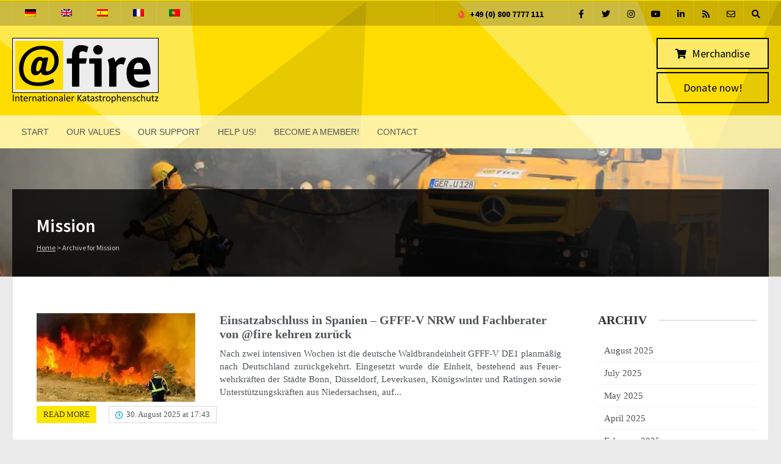

--- FILE ---
content_type: application/javascript
request_url: https://hb.wpmucdn.com/www.at-fire.de/4c775ce5-153d-49be-888c-19fa929deb5d.js
body_size: 707
content:
/**handles:wpcot-frontend**/
(i=>{function a(a){var t=a.data("value"),e=a.closest(".wpcot-tip").data("key"),o=a.closest(".wpcot-tip").data("name");s("wpcot_tip_"+wpcot_vars.user_id+"_"+e,t,1),a.addClass("loading"),a.hasClass("active")&&"yes"===wpcot_vars.click_again||a.hasClass("wpcot-tip-value-none")?i.ajax({type:"POST",url:wpcot_vars.wc_ajax_url.toString().replace("%%endpoint%%","wpcot_remove_tip"),dataType:"json",data:{action:"wpcot_remove_tip",key:e,security:wpcot_vars.r_nonce},success:function(t){a.closest(".wpcot-tip").find(".wpcot-tip-value").removeClass("active loading"),a.hasClass("wpcot-tip-value-none")&&a.addClass("active"),i("body").trigger("update_checkout"),i('button[name="update_cart"]').length&&i('button[name="update_cart"]').attr("aria-disabled",!1).removeAttr("disabled").trigger("click")}}):i.ajax({type:"POST",url:wpcot_vars.wc_ajax_url.toString().replace("%%endpoint%%","wpcot_apply_tip"),dataType:"json",data:{action:"wpcot_apply_tip",key:e,name:o,value:t,security:wpcot_vars.a_nonce},success:function(t){a.closest(".wpcot-tip").find(".wpcot-tip-value").removeClass("active"),a.removeClass("loading").addClass("active"),i("body").trigger("update_checkout"),i('button[name="update_cart"]').length&&i('button[name="update_cart"]').attr("aria-disabled",!1).removeAttr("disabled").trigger("click")}})}function s(t,a,e){var o=new Date,e=(o.setTime(o.getTime()+24*e*60*60*1e3),"expires="+o.toUTCString());document.cookie=t+"="+a+"; "+e+"; path=/"}function e(t){for(var a=t+"=",e=document.cookie.split(";"),o=0;o<e.length;o++){for(var c=e[o];" "==c.charAt(0);)c=c.substring(1);if(0==c.indexOf(a))return decodeURIComponent(c.substring(a.length,c.length))}return""}i(function(){i(".wpcot-tip-value.active-default").each(function(){var t=i(this),a=t.closest(".wpcot-tip").data("key");t.hasClass("active")||""!=e("wpcot_tip_"+wpcot_vars.user_id+"_"+a)||t.trigger("click")})}),i("body").on("click touch touchstart",".wpcot-tip-value",function(t){t.preventDefault(),a(i(this))}),i("body").on("click touch touchstart",".wpcot-tip-value-custom",function(t){t.preventDefault(),i(this).closest(".wpcot-tip").find(".wpcot-tip-custom").slideToggle()}),i("body").on("click touch touchstart",".wpcot-tip-custom-add",function(t){t.preventDefault();var a=i(this),e=a.closest(".wpcot-tip"),t=e.find(".wpcot-tip-custom-value").val(),o=e.data("key"),c=e.data("name");t?(a.closest(".wpcot-tip-custom-form").addClass("disabled"),e.find(".wpcot-tip-value-custom").addClass("loading"),s("wpcot_tip_"+wpcot_vars.user_id+"_"+o,t,1),i.ajax({type:"POST",url:wpcot_vars.wc_ajax_url.toString().replace("%%endpoint%%","wpcot_apply_tip"),dataType:"json",data:{action:"wpcot_apply_tip",key:o,name:c,value:t,security:wpcot_vars.a_nonce},success:function(t){a.closest(".wpcot-tip-custom-form").removeClass("disabled"),e.find(".wpcot-tip-value").removeClass("active"),e.find(".wpcot-tip-value-custom").removeClass("loading").addClass("active"),i("body").trigger("update_checkout"),i('button[name="update_cart"]').length&&i('button[name="update_cart"]').attr("aria-disabled",!1).removeAttr("disabled").trigger("click")}})):e.find(".wpcot-tip-custom-value").focus()})})(jQuery);

--- FILE ---
content_type: application/javascript
request_url: https://hb.wpmucdn.com/www.at-fire.de/4c775ce5-153d-49be-888c-19fa929deb5d.js
body_size: 707
content:
/**handles:wpcot-frontend**/
(i=>{function a(a){var t=a.data("value"),e=a.closest(".wpcot-tip").data("key"),o=a.closest(".wpcot-tip").data("name");s("wpcot_tip_"+wpcot_vars.user_id+"_"+e,t,1),a.addClass("loading"),a.hasClass("active")&&"yes"===wpcot_vars.click_again||a.hasClass("wpcot-tip-value-none")?i.ajax({type:"POST",url:wpcot_vars.wc_ajax_url.toString().replace("%%endpoint%%","wpcot_remove_tip"),dataType:"json",data:{action:"wpcot_remove_tip",key:e,security:wpcot_vars.r_nonce},success:function(t){a.closest(".wpcot-tip").find(".wpcot-tip-value").removeClass("active loading"),a.hasClass("wpcot-tip-value-none")&&a.addClass("active"),i("body").trigger("update_checkout"),i('button[name="update_cart"]').length&&i('button[name="update_cart"]').attr("aria-disabled",!1).removeAttr("disabled").trigger("click")}}):i.ajax({type:"POST",url:wpcot_vars.wc_ajax_url.toString().replace("%%endpoint%%","wpcot_apply_tip"),dataType:"json",data:{action:"wpcot_apply_tip",key:e,name:o,value:t,security:wpcot_vars.a_nonce},success:function(t){a.closest(".wpcot-tip").find(".wpcot-tip-value").removeClass("active"),a.removeClass("loading").addClass("active"),i("body").trigger("update_checkout"),i('button[name="update_cart"]').length&&i('button[name="update_cart"]').attr("aria-disabled",!1).removeAttr("disabled").trigger("click")}})}function s(t,a,e){var o=new Date,e=(o.setTime(o.getTime()+24*e*60*60*1e3),"expires="+o.toUTCString());document.cookie=t+"="+a+"; "+e+"; path=/"}function e(t){for(var a=t+"=",e=document.cookie.split(";"),o=0;o<e.length;o++){for(var c=e[o];" "==c.charAt(0);)c=c.substring(1);if(0==c.indexOf(a))return decodeURIComponent(c.substring(a.length,c.length))}return""}i(function(){i(".wpcot-tip-value.active-default").each(function(){var t=i(this),a=t.closest(".wpcot-tip").data("key");t.hasClass("active")||""!=e("wpcot_tip_"+wpcot_vars.user_id+"_"+a)||t.trigger("click")})}),i("body").on("click touch touchstart",".wpcot-tip-value",function(t){t.preventDefault(),a(i(this))}),i("body").on("click touch touchstart",".wpcot-tip-value-custom",function(t){t.preventDefault(),i(this).closest(".wpcot-tip").find(".wpcot-tip-custom").slideToggle()}),i("body").on("click touch touchstart",".wpcot-tip-custom-add",function(t){t.preventDefault();var a=i(this),e=a.closest(".wpcot-tip"),t=e.find(".wpcot-tip-custom-value").val(),o=e.data("key"),c=e.data("name");t?(a.closest(".wpcot-tip-custom-form").addClass("disabled"),e.find(".wpcot-tip-value-custom").addClass("loading"),s("wpcot_tip_"+wpcot_vars.user_id+"_"+o,t,1),i.ajax({type:"POST",url:wpcot_vars.wc_ajax_url.toString().replace("%%endpoint%%","wpcot_apply_tip"),dataType:"json",data:{action:"wpcot_apply_tip",key:o,name:c,value:t,security:wpcot_vars.a_nonce},success:function(t){a.closest(".wpcot-tip-custom-form").removeClass("disabled"),e.find(".wpcot-tip-value").removeClass("active"),e.find(".wpcot-tip-value-custom").removeClass("loading").addClass("active"),i("body").trigger("update_checkout"),i('button[name="update_cart"]').length&&i('button[name="update_cart"]').attr("aria-disabled",!1).removeAttr("disabled").trigger("click")}})):e.find(".wpcot-tip-custom-value").focus()})})(jQuery);